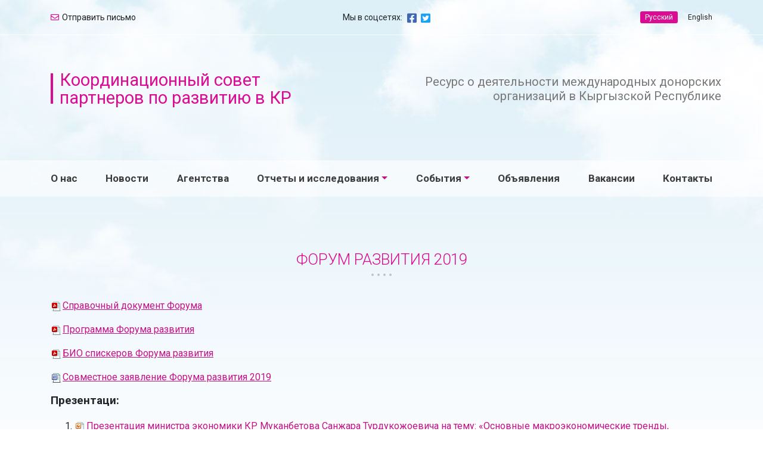

--- FILE ---
content_type: text/html; charset=utf-8
request_url: http://www.donors.kg/ru/sobytiya/forum-razvitiya-2019
body_size: 12437
content:
<!doctype html>
<html lang="ru-ru" dir="ltr">
<head>
	<meta charset="utf-8" />
	<base href="http://www.donors.kg/ru/sobytiya/forum-razvitiya-2019" />
	<meta http-equiv="x-ua-compatible" content="ie=edge,chrome=1" />
	<meta name="viewport" content="width=device-width, initial-scale=1, maximum-scale=1, minimal-ui" />
	<title>Форум развития 2019 - Donors.kg</title>
	<link href="/templates/donors2/favicon.ico" rel="shortcut icon" type="image/vnd.microsoft.icon" />
	<link href="/plugins/system/jce/css/content.css?badb4208be409b1335b815dde676300e" rel="stylesheet" />
	<link href="/templates/donors2/css/bootstrap.min.css" rel="stylesheet" />
	<link href="/templates/donors2/css/swiper.min.css" rel="stylesheet" />
	<link href="/templates/donors2/css/theme.css" rel="stylesheet" />
	<link href="https://fonts.googleapis.com/css?family=Roboto:300,400,700&display=swap&subset=cyrillic" rel="stylesheet" />
	<link href="/templates/donors2/fonts/fontawesome/css/fontawesome.min.css" rel="stylesheet" />
	<link href="/templates/donors2/fonts/fontawesome/css/brands.min.css" rel="stylesheet" />
	<link href="/templates/donors2/fonts/fontawesome/css/regular.min.css" rel="stylesheet" />
	<link href="/templates/donors2/fonts/fontawesome/css/solid.min.css" rel="stylesheet" />
	<link href="/media/mod_languages/css/template.css" rel="stylesheet" />

<!-- Google tag (gtag.js) -->
<script async src="https://www.googletagmanager.com/gtag/js?id=G-5FE3HL75P3"></script>
<script>
  window.dataLayer = window.dataLayer || [];
  function gtag(){dataLayer.push(arguments);}
  gtag('js', new Date());

  gtag('config', 'G-5FE3HL75P3');
</script></head>
<body class="body sat-60 second article id229">

<!-- Yandex.Metrika counter -->
<script type="text/javascript">
(function (d, w, c) {
	(w[c] = w[c] || []).push(function() {
		try {
			w.yaCounter22408279 = new Ya.Metrika({id:22408279,
					webvisor:true,
					clickmap:true,
					trackLinks:true,
					accurateTrackBounce:true});
		} catch(e) { }
	});

	var n = d.getElementsByTagName("script")[0],
		s = d.createElement("script"),
		f = function () { n.parentNode.insertBefore(s, n); };
	s.type = "text/javascript";
	s.async = true;
	s.src = (d.location.protocol == "https:" ? "https:" : "http:") + "//mc.yandex.ru/metrika/watch.js";

	if (w.opera == "[object Opera]") {
		d.addEventListener("DOMContentLoaded", f, false);
	} else { f(); }
})(document, window, "yandex_metrika_callbacks");
</script>
<noscript><div><img src="//mc.yandex.ru/watch/22408279" style="position:absolute; left:-9999px;" alt="" /></div></noscript>
<!-- /Yandex.Metrika counter --><div class="top-line">
  	<div class="container">
		<div class="top-line-row">
  						<div class="top-line-col top-item-mail">
									<a class="link" href="/ru/svyazatsya-s-nami"><i class="far fa-envelope"></i><span class="top-item-text">Отправить письмо</span></a>
							</div>
  						<div class="top-line-col top-item-social">
									<span class="top-item-text">Мы в соцсетях:</span>
								<a class="link fb" href="https://www.facebook.com/donors.kg" target="_blank"><i class="fab fa-facebook-square"></i></a>
				<a class="link" href="https://twitter.com/DonorsKg" target="_blank"><i class="fab fa-twitter-square"></i></a>
			</div>
			<div class="top-line-col top-item-lang">
				<div class="mod-languages">

	<ul class="lang-inline">
						<li class="lang-active" dir="ltr">
			<a href="/ru/sobytiya/forum-razvitiya-2019">Русский</a>
			</li>
								<li class="" dir="ltr">
			<a href="/en/events/development-forum-2019">English</a>
			</li>
				</ul>

</div>

			</div>
		</div>
	</div>
</div>
<div class="logo-line">
	<div class="container">
		<div class="row align-items-center">
			<div class="col-md">
				<a href="/" class="logo">
					Координационный совет<br>партнеров по развитию в КР				</a>
			</div>
			<div class="col-md lozung">
				Ресурс о деятельности международных донорских<br>организаций в Кыргызской Республике			</div>
		</div>
	</div>
</div>
<div class="menu-line">
	<div class="container">
		<nav class="navbar navbar-expand-lg navbar-light">
			<button class="navbar-toggler" type="button" data-toggle="collapse" data-target="#navbarSupportedContent" aria-controls="navbarSupportedContent" aria-expanded="false" aria-label="Toggle navigation">
				<span class="navbar-toggler-icon"></span><span class="text">Меню</span>
			</button>
			<div class="collapse navbar-collapse" id="navbarSupportedContent">
				<ul class="menu navbar-nav">
<li class="nav-item item-234 active"><a class="nav-link" href="/ru/"  >Главная</a></li><li class="nav-item item-104"><a class="nav-link" href="/ru/o-nas"  >О нас</a></li><li class="nav-item item-105"><a class="nav-link" href="/ru/novosti"  >Новости</a></li><li class="nav-item item-106"><a class="nav-link" href="/ru/agentstva"  >Агентства</a></li><li class="nav-item item-236 deeper parent dropdown"><a class="nav-link dropdown-toggle" href="/ru/oi"  data-toggle="dropdown">Отчеты и исследования</a><ul class="nav-child unstyled dropdown-menu"><li class="nav-item item-111 parent dropdown"><a class="dropdown-item" href="/ru/oi/otchety-i-issledovaniya"  >Отчеты и исследования</a></li><li class="nav-item item-109"><a class="dropdown-item" href="/ru/oi/strategiya"  >Стратегия</a></li><li class="nav-item item-110"><a class="dropdown-item" href="/ru/oi/garmonizatsiya-pomoshchi"  >Управление помощью</a></li></ul></li><li class="nav-item item-108 deeper parent dropdown"><a class="nav-link dropdown-toggle" href="/ru/sobytiya"  data-toggle="dropdown">События</a><ul class="nav-child unstyled dropdown-menu"><li class="nav-item item-238"><a class="dropdown-item" href="/ru/sobytiya/byulleteni"  >Бюллетени </a></li><li class="nav-item item-240"><a class="dropdown-item" href="/ru/sobytiya/novosti-agentstv"  >Новости агентств</a></li><li class="nav-item item-229 current"><a class="active dropdown-item" href="/ru/sobytiya/forum-razvitiya-2019"  >Форум развития 2019</a></li></ul></li><li class="nav-item item-172"><a class="nav-link" href="/ru/ob-yavleniya"  >Объявления</a></li><li class="nav-item item-112"><a class="nav-link" href="/ru/vakansii"  >Вакансии</a></li><li class="nav-item item-237"><a class="nav-link" href="/ru/kontakty"  >Контакты</a></li></ul>

			</div>
		</nav>
	</div>
</div>
<div class="box content-line">
	<div class="container">
		<div id="system-message-container">
	</div>

		
		<div class="item-page cat10">
<h1>Форум развития 2019</h1>
<div class="left-col">












<p><a href="/images/docs/development_forum_2019/DRAFT-DOCUMENT_RUS-web.pdf" target="_blank" rel="noopener noreferrer"><img src="/media/jce/icons/pdf.png" alt="pdf" class="wf_file_icon" style="border: 0px; vertical-align: middle;" />Справочный документ Форума</a></p>
<p><a href="/images/docs/development_forum_2019/Agenda_HLDF_russ.pdf" target="_blank" rel="noopener noreferrer"> <img src="/media/jce/icons/pdf.png" alt="pdf" class="wf_file_icon" style="border: 0px; vertical-align: middle;" />Программа Форума развития </a></p>
<p><a href="/images/docs/development_forum_2019/BIO_of_speakers_HLDF.pdf" target="_blank" rel="noopener noreferrer"> <img src="/media/jce/icons/pdf.png" alt="pdf" class="wf_file_icon" style="border: 0px; vertical-align: middle;" />БИО спискеров Форума развития </a></p>
<p><a href="/images/docs/development_forum_2019/HLDF_Joint_statement_-_Final_RU_-_26112019.docx" target="_blank" rel="noopener noreferrer"> <img src="/media/jce/icons/doc.png" alt="doc" class="wf_file_icon" style="border: 0px; vertical-align: middle;" />Совместное заявление Форума развития 2019</a></p>
<h2 class="pod1">Презентаци:</h2>
<ol class="ul">
<li><a href="/images/docs/development_forum_2019/Prezentatsiya__17.11.2019_Mineyk_17.11.19_16-48.pptx"><img src="/media/jce/icons/ppt.png" alt="ppt" class="wf_file_icon" style="border: 0px; vertical-align: middle;" />Презентация министра экономики КР Муканбетова Санжара Турдукожоевича на тему: &laquo;Основные макроэкономические тренды, приоритеты экономической политики Кыргызстана&raquo;</a></li>
<li><a href="/images/docs/development_forum_2019/Regional'noe_razvitie_i_invest_klimat_16.11.2019.pptx"><img src="/media/jce/icons/ppt.png" alt="ppt" class="wf_file_icon" style="border: 0px; vertical-align: middle;" />Презентация вице-премьер-министра КР Аскарова Замирбека Марипбаевича на тему: &laquo;Региональное развитие и улучшение инвестиционного климата&raquo;</a></li>
<li><a href="/images/docs/development_forum_2019/Prezentatsiya_na_konferentsiyu_final.pptx_(RU)-konvertirovan_17.11.19.pdf" target="_blank" rel="noopener noreferrer"><img src="/media/jce/icons/pdf.png" alt="pdf" class="wf_file_icon" style="border: 0px; vertical-align: middle;" />Презентация председателя Государственного комитета информационных технологий и связи КР Догоева Дастана Давлетовича на тему: &laquo;Цифровой Кыргызстан&raquo;</a></li>
<li><a href="/images/docs/development_forum_2019/Prezent_Sektor_rab_gr_Razvitie_chelovech_potentsiala-16.11.19..pptx"><img src="/media/jce/icons/ppt.png" alt="ppt" class="wf_file_icon" style="border: 0px; vertical-align: middle;" />Презентация вице-премьер министра КР Омурбековой Алтынай Сейтбековны на тему: &laquo;Человеческий капитал как основа устойчивого развития&raquo;</a></li>
<li><a href="/images/docs/development_forum_2019/Prezentatsiya_dlya_Foruma_voda_17.11.2019g_rus.pptx"><img src="/media/jce/icons/ppt.png" alt="ppt" class="wf_file_icon" style="border: 0px; vertical-align: middle;" />Презентация Таштаналиева Кокумбека Жумагуловича, директора Государственного агентства водных ресурсов на тему: &laquo;Управление водными ресурсами&raquo;</a></li>
<li><a href="/images/docs/development_forum_2019/Izmenenie_klimata_i_chrezvychaynye_situatsii_na_forum.pptx"><img src="/media/jce/icons/ppt.png" alt="ppt" class="wf_file_icon" style="border: 0px; vertical-align: middle;" />Презентация директора Центра по климатическому финансированию КР Абдрахманова Каната Жаныбековича: на тему &laquo;Изменение климата, сокращение стихийных бедствий&raquo;</a></li>
</ol> 
	
</div>
<!--<div class="right-col">1
</div>
<br class="clear">-->
</div>

				
		            <div class="share">
				<script src="//yastatic.net/es5-shims/0.0.2/es5-shims.min.js"></script>
				<script src="//yastatic.net/share2/share.js"></script>
				<div class="ya-share2" data-services="collections,vkontakte,facebook,odnoklassniki,moimir,gplus,twitter,viber,whatsapp,telegram"></div>
			</div>
						</div>
</div>
<footer>
	<div class="container">
		<div class="row text-center text-md-left">
							<div class="col-md-7">© Координационный совет партнеров по развитию в КР, 2002–2026</div>
				<div class="col-md text-md-right">Разработка сайта: <a href="https://maluhindesign.kg/" target="_blank">maluhindesign.kg</a></div>
					</div>
	</div>
</footer>
<script src="/templates/donors2/js/jquery-3.4.1.slim.min.js"></script>
<script src="/templates/donors2/js/popper.min.js"></script>
<script src="/templates/donors2/js/bootstrap.min.js"></script>
<script src="/templates/donors2/js/swiper.min.js"></script>
<script src="/templates/donors2/js/app.js"></script></body>
</html>

--- FILE ---
content_type: text/css
request_url: http://www.donors.kg/templates/donors2/css/theme.css
body_size: 18032
content:
:root{--theme_color_tx: #c31186;--theme_color_bg: #d90c93;--theme_black_tx: #1e1e1e;--theme_black_bg: #474747;--theme_blue_border: #e0edf5;--theme_blue_bg: #e6f3fb;--theme_gray_tx: #787878;--theme_gray_bg: #dfdfdf;--theme_white: #fff;--swiper-theme-color: #d90c93}.body{background:#fff url(../images/bg_page.jpg) center top no-repeat;font-family:"Roboto",sans-serif}img{max-width:100%;height:auto}.body.sat-60{background:#fff url(../images/bg_blue60_page.jpg) center top no-repeat}.body.sat-60 .donors-contacts{background:var(--theme_blue_bg) url(../images/bg_blue60_news.jpg) top right no-repeat}.body.sat-60 footer{background:#e9f5fb url(../images/bg_blue60_footer.jpg) center center no-repeat}.body.gray{background:#fff url(../images/bg_gray_page.jpg) center top no-repeat;--theme_blue_border: #e8e8e8;--theme_blue_bg: #f1f1f1}.body.gray .published,.body.gray .events-date,.body.gray .create{background:#fff;padding:4px 5px 3px 5px;border:1px solid var(--theme_blue_border);color:var(--theme_color_tx)}.body.gray .slider-line .swiper-slide{background:var(--theme_white) url(../images/bg_gray_slider.jpg) left top no-repeat}.body.gray .donors-contacts{background:var(--theme_blue_bg) url(../images/bg_gray_news.jpg) top right no-repeat}.body.gray footer{background:#e9f5fb url(../images/bg_gray_footer.jpg) center center no-repeat}@media (min-width: 768px){.body.gray .news-line{background:#e5f4fb url(../images/bg_gray_news.jpg) top center no-repeat}.body.sat-60 .news-line{background:#e5f4fb url(../images/bg_blue60_news.jpg) top center no-repeat}}@media (min-width: 992px){.body.gray .slider-line .swiper-slide{background:var(--theme_white) url(../images/bg_gary_slider.jpg) center top no-repeat}}.banner-line .container{min-height:57px;display:flex;flex-direction:column;padding-top:10px;padding-bottom:10px;align-items:center;justify-content:center;text-decoration:none}.banner-line .container:hover{text-decoration:none}.banner-line .img,.banner-line .bt{margin:0 20px;text-decoration:none}.banner-line .img{margin-bottom:10px}.top-line{font-size:20px;padding:18px 0;border-bottom:1px solid var(--theme_white)}.top-line .link{color:var(--theme_black_tx);text-decoration:none}.top-line .link:hover{text-decoration:underline}.top-line .far,.top-line .fas{color:var(--theme_color_bg)}.top-line .fab{font-size:22px;position:relative}.top-line .fa-facebook-square{color:#4267b2}.top-line .fa-twitter-square{color:#1da1f2}.top-line-row{display:flex;align-items:center;flex-wrap:wrap;justify-content:center}.top-line .link{background:var(--theme_white);border-radius:3px;display:inline-block;width:45px;padding:2px 2px 0px 2px;margin-right:10px;text-align:center}.top-line .link.fb{margin-right:4px}.top-item-lang{margin-top:20px}.top-item-lang .lang-inline{line-height:1;font-size:12px}.top-item-lang .lang-inline li{margin:0 0 0 6px}.top-item-lang .lang-inline li:last-child a{padding-right:0 !important}.top-item-lang .lang-inline li:last-child.lang-active a{padding-right:8px !important}.top-item-lang .lang-inline li a{display:inline-block;padding:4px 8px;border-radius:3px;color:var(--theme_black_tx)}.top-item-lang li.lang-active a{background:var(--theme_color_bg);color:var(--theme_white)}.top-item-text{display:none}.logo{position:relative;max-width:500px;margin:0 auto;font-size:29px;line-height:1.05;color:var(--theme_color_bg);display:block;text-decoration:none;text-align:center}.logo br{display:none}.logo:hover{text-decoration:none;color:var(--theme_color_bg)}.logo-line .row{min-height:180px}.logo-line .lozung{font-size:20px;color:var(--theme_gray_tx);text-align:right;line-height:1.2;display:none}.logo-line .lozung br{display:none}.menu-line{font-weight:700;font-size:16px;background:var(--theme_color_bg)}.menu-line .navbar-light{padding:0}.menu-line .navbar-light .navbar-toggler-icon{background-image:url("[data-uri]")}.menu-line .navbar-light .navbar-nav{background:var(--theme_white);border-radius:3px;width:100%;justify-content:space-between;margin-bottom:20px}.menu-line .navbar-light .navbar-nav .nav-item{display:block !important}.menu-line .navbar-light .navbar-nav .nav-item.item-234,.menu-line .navbar-light .navbar-nav .nav-item.item-235{display:none !important}.menu-line .navbar-light .navbar-nav .nav-link{color:#3c3c3c;text-decoration:none;padding:7px 14px}.menu-line .navbar-light .navbar-nav .nav-link.active{color:var(--theme_color_bg)}.menu-line .navbar-light .dropdown-toggle::after{color:var(--theme_color_tx)}.menu-line .navbar-light .dropdown-menu{top:79%}.menu-line .navbar-light .dropdown-item{text-decoration:none}.menu-line .navbar-light .dropdown-item.active,.menu-line .navbar-light .dropdown-item:active{background-color:var(--theme_color_bg)}.menu-line .navbar-toggler{border:0;margin:5px auto;color:var(--theme_white)}.menu-line .navbar-toggler .text{text-transform:uppercase;font-size:26px;position:relative;bottom:-4px;margin-left:4px}.slider-line .agencies-slider{box-shadow:0 0 20px 0 rgba(0,0,0,0.07)}.slider-line .swiper-slide{background:var(--theme_white) url(../images/bg_slider.jpg) left top no-repeat;background-size:cover;padding:40px 20px;color:var(--theme_black_tx);text-decoration:none}.slider-line .swiper-slide:hover{text-decoration:none;color:var(--theme_black_tx)}.slider-line .container,.slider-line .row{height:100%}.slider-line .text-block{font-size:13px;max-height:180px;overflow:hidden;position:relative}.slider-line .text-block:after{content:" ";width:100%;height:33px;position:absolute;bottom:0;left:0;background:linear-gradient(180deg, rgba(255,255,255,0) 0%, #fff 60%)}.slider-line .part-logo{max-width:250px;max-height:150px;width:auto;height:auto}.slider-line .part-logo-wrap{display:flex;align-items:center;justify-content:center;height:150px;margin-bottom:20px}.swiper-button-next:after,.swiper-container-rtl .swiper-button-prev:after,.swiper-button-prev:after,.swiper-container-rtl .swiper-button-next:after{font-size:24px}.swiper-button-next,.swiper-container-rtl .swiper-button-prev{right:0}.swiper-button-prev,.swiper-container-rtl .swiper-button-next{left:0}h1,.h1,h2.item-title{text-transform:uppercase;color:var(--theme_color_bg);text-align:center;font-size:26px;font-weight:300}h1:after,.h1:after,h2.item-title:after{content:" ";display:block;width:100%;height:10px;background:url(../images/bg_h1.png) center center no-repeat;opacity:.2;margin-top:5px;margin-bottom:20px}h1 a,.h1 a,h2.item-title a{color:var(--theme_color_bg)}h1 a:hover,.h1 a:hover,h2.item-title a:hover{color:var(--theme_color_bg);text-decoration:none}h3,.h3,h2,.h2{font-size:19px;font-weight:700;margin-bottom:20px}h3 a,.h3 a,h2 a,.h2 a{color:var(--theme_black_tx);text-decoration:none}h3 a:hover,.h3 a:hover,h2 a:hover,.h2 a:hover{color:var(--theme_black_tx);text-decoration:underline}.title-sub{max-width:780px;margin:20px auto 13px auto;text-align:center}a{color:var(--theme_color_tx);text-decoration:underline}a:hover{text-decoration:none;color:var(--theme_color_bg)}.bt{padding:5px 14px 4px 14px;border-radius:3px;transition:all .3s;text-decoration:none;display:inline-block}.bt:hover{text-decoration:none;box-shadow:0 0 15px 0 rgba(0,0,0,0.2)}.bt.small{padding:3px 10px 2px 10px}.bt.white{background:var(--theme_white);color:var(--theme_black_tx)}.bt.pink{background:var(--theme_color_bg);color:var(--theme_white)}.bt.pink:hover{background:var(--theme_color_tx)}.btn{padding:0}a.btn{color:var(--theme_color_tx)}.share{margin-top:20px}.box{margin-top:60px;margin-bottom:60px}.home .blog-featured{text-align:center}.agencies-line .items-row{display:flex;flex-wrap:wrap;justify-content:center;margin-left:-5px;margin-right:-5px}.agencies-line .span0{width:calc(33.33% - 10px);padding-bottom:13%;margin:5px;border:1px solid #e5e5e5;position:relative}.agencies-line p{margin:0}.agencies-line a{position:absolute;width:100%;height:100%;display:flex;align-items:center;justify-content:center}.agencies-line img{max-width:85%;max-height:70%;width:auto;height:auto}.news-line{background:#e5f4fb;padding:75px 0}.news-line .date-wrap{text-align:center}.news-line .create{display:inline-block;background:var(--theme_white)}.news-line .items-row{margin-left:-15px;margin-right:-15px}.news-line .span0{margin-left:25px;margin-right:25px}.news-line .span0:first-child{margin-bottom:40px}.news-line .title{text-align:center}.news-line .readmore{position:relative;top:-15px}.news-line h1:after,.news-line .h1:after,.reports-line h1:after,.reports-line .h1:after{margin-bottom:40px}.reports-line h3,.reports-line .h3{margin-bottom:0}.reports-line .wrap{position:relative}.reports-line .swiper-button-next:focus,.reports-line .swiper-button-prev:focus{outline:0}.reports-line .swiper-button-next:after,.reports-line .swiper-button-prev:after{width:28px}.reports-line .wrap>div{position:relative}.reports-line .swiper-button-next,.reports-line .swiper-button-prev{top:-26px}.second .box{margin-top:90px}.second h1:after,.second .h1:after{margin-bottom:35px}.second .mb{margin-bottom:40px}.donors-contacts{margin-top:30px;padding:17px 25px;background:var(--theme_blue_bg) url(../images/bg_news.jpg) top right no-repeat;border-radius:4px}.donors-contacts p:last-child{margin-bottom:0}.published,.events-date,.create{font-size:10px;font-weight:700;background:var(--theme_blue_bg);display:inline-block;line-height:1;padding:5px 5px 4px 5px;border-radius:3px;margin-bottom:10px}.id110 h2,.id146 h2{color:var(--theme_color_tx);text-align:center;margin-bottom:30px}.agencies-block .row{margin-left:-15px;margin-right:-15px}.agencies-block .col-12{padding-left:15px;padding-right:15px}.agencies-block .mb{margin-bottom:30px}.agencies-item{border:1px solid var(--theme_blue_border);text-align:center;line-height:1.3;height:100%;display:flex;flex-direction:column;color:var(--theme_black_tx);text-decoration:none}.agencies-item:hover{text-decoration:none}.agencies-img{padding:15px;flex-grow:3;display:flex;align-items:center;justify-content:center}.agencies-img img{max-width:160px;max-height:130px;width:auto;height:auto}.agencies-title{padding:10px 5px;background:var(--theme_blue_bg);font-size:14px;color:var(--theme_black_tx)}.reports-item{height:100%}.reports-item+.item-separator{bottom:10px !important}.reports-item .category-name{display:block}.reports-img{margin-bottom:30px}.reports-img .img{box-shadow:0 0 10px 0 rgba(0,0,0,0.15)}.reports-img+.reports-text{padding:0;border:0}.reports-text{width:100%;border:1px solid var(--theme_blue_border);padding:25px 28px}.reports-text p:last-child{margin-bottom:0}.category .cat18 .item-separator,.category .cat43 .item-separator{display:none}.category .cat18 .item,.category .cat43 .item{margin-bottom:0}.category .cat18 .reports-item,.category .cat43 .reports-item{padding-bottom:0}.category .cat18 .row,.category .cat43 .row{margin-left:-15px;margin-right:-15px}.category .cat18 .col-12,.category .cat43 .col-12{padding-left:15px;padding-right:15px}.category .cat18 .mb,.category .cat43 .mb{margin-bottom:30px}.category .events .events-date{margin-bottom:3px}.category .events .item{margin-bottom:0}.category .events .row{margin-left:-15px;margin-right:-15px}.category .events .col-12{padding-left:15px;padding-right:15px}.category .events .mb{margin-bottom:30px}.category .events-item{border:1px solid var(--theme_blue_border);padding:10px 12px;height:100%}.category .events-item p{margin-bottom:0}.category-desc{text-align:center;max-width:780px;margin-left:auto;margin-right:auto;margin-bottom:30px}.category .item{height:100%;position:relative;margin-bottom:40px}.category .item-separator{position:absolute;bottom:0;width:100%;border-bottom:1px solid var(--theme_blue_border);opacity:.5}.category .col-md-6:last-child .item-separator{border-bottom:0}.article .cat12 h2,.article .cat29 h2{text-align:center;margin-bottom:40px}.article .cat12 img,.article .cat29 img{max-width:100%;margin:0 auto 30px auto}ul.pagination{margin-top:20px;margin-left:auto;margin-right:auto;line-height:1}ul.pagination .hidden-phone{display:none}ul.pagination .hidden-phone.active{display:list-item}.page-item.disabled .page-link{color:#e2e2e2}.page-item.active .page-link{background-color:var(--theme_color_bg);border-color:var(--theme_color_bg)}.page-link{color:var(--theme_color_tx);text-decoration:none;padding:.5rem .75rem .4rem .75rem}.page-link:hover{color:var(--theme_color_tx)}.pagenav .fa{color:#a7a7a7}.id158 .item-page,.id134 .item-page{max-width:500px;margin:0 auto}.id237 [sandbox*="allow-forms"],.id245 [sandbox*="allow-forms"]{width:290px !important}.id237 .map,.id245 .map{margin-top:30px}.rsform-input-box,.rsform-text-box{width:100%;border:1px solid var(--theme_blue_border);border-radius:3px;padding:4px 10px}.rsform-block:first-child .control-label{margin-top:0}.control-label{margin-top:15px;margin-bottom:0}.uk-button,.contact-forms .btn{padding:5px 14px 4px 14px;border-radius:3px;transition:all .3s;text-decoration:none;display:inline-block;border:0;background:#eaeaea;margin-right:10px}.uk-button:hover,.contact-forms .btn:hover{text-decoration:none;box-shadow:0 0 15px 0 rgba(0,0,0,0.2)}.uk-button[type^="submit"],.contact-forms .btn[type^="submit"]{color:var(--theme_white);background:var(--theme_color_bg)}.uk-button[type^="submit"]:hover,.contact-forms .btn[type^="submit"]:hover{background:var(--theme_color_tx)}.alert{background:var(--theme_white);border:1px solid var(--theme_blue_border);border-radius:4px;margin-bottom:40px}.alert-heading{font-size:18px;font-weight:700}footer{background:#e9f5fb url(../images/bg_footer.jpg) center center no-repeat;font-size:14px;padding:25px 0}@media (min-width: 333px){.id237 [sandbox*="allow-forms"],.id245 [sandbox*="allow-forms"]{width:100% !important}}@media (min-width: 430px){.top-item-lang{margin-top:0}.reports-item{display:flex;padding-bottom:20px}.reports-img{width:30%;margin-bottom:0}.reports-img+.reports-text{width:70%;padding-left:25px}}@media (min-width: 576px){.slider-line .swiper-slide{height:370px}.news-line .date-wrap,.news-line .title{text-align:left}.reports-line .swiper-button-next{right:-14px}.reports-line .swiper-slide{padding:0 40px}.reports-line .swiper-button-next,.reports-line .swiper-button-prev{top:50%}}@media (min-width: 768px){.news-line{background:#e5f4fb url(../images/bg_news.jpg) top center no-repeat}.news-line .items-row{display:flex}.news-line .span0{width:calc(50% - 50px)}.banner-line .container{padding-top:0;padding-bottom:0;flex-direction:row}.banner-line .img{margin-bottom:0}.category .col-md-6:last-child .item-separator,.category .col-md-6:nth-last-child(2) .item-separator{border-bottom:0}.agencies-line .span0{width:calc(20% - 10px);padding-bottom:10%}.reports-line .swiper-button-next{right:-24px}.reports-line .swiper-button-prev{left:-10px}.reports-line .swiper-slide{padding:0 25px}.article .cat12 img,.article .cat29 img{max-width:400px;float:right !important;margin:0 0 25px 30px !important}.second .row{margin-left:-20px;margin-right:-20px}.second .col-12{padding-left:20px;padding-right:20px}.second .col-12 .item div,.second .col-12 .item p{text-align:left !important}}@media (min-width: 992px){.top-line{font-size:14px}.top-line .far,.top-line .fas{margin-right:5px}.top-line .fab{font-size:18px;bottom:-2.5px}.top-line .fa-facebook-square{margin-left:5px}.top-line-row{justify-content:space-between}.top-line .link{background:none;width:auto;padding:0;margin-right:0}.top-line .link.fb{margin-right:4px}.top-item-lang{margin-top:0}.top-item-text{display:inline}.menu-line{background:rgba(255,255,255,0.6);margin-top:30px}.menu-line .navbar-light .navbar-nav{background-color:transparent;margin-bottom:0}.menu-line .navbar-light .navbar-nav .nav-item:last-child .nav-link{padding-right:0}.menu-line .navbar-light .navbar-nav .nav-item:nth-child(2) .nav-link{padding-left:0}.menu-line .navbar-light .navbar-nav .nav-link{padding-top:18px;padding-bottom:18px}.logo{padding-left:15px;text-align:left;margin-left:15px}.logo br{display:block}.logo:before{content:" ";position:absolute;width:4px;height:51px;left:0;top:4px;background:var(--theme_color_bg)}.logo-line .lozung{display:block}.slider-line .agencies-slider{box-shadow:0 0 20px 0 rgba(0,0,0,0.07)}.slider-line .swiper-slide{background:var(--theme_white) url(../images/bg_slider.jpg) center top no-repeat;height:379px}.slider-line .text-block{font-size:16px;max-height:none}.slider-line .text-block:after{display:none}.slider-line .part-logo{max-width:100%;max-height:100%}.slider-line .part-logo-wraps{height:auto;margin-bottom:0}.box{margin-top:70px;margin-bottom:85px}.home .blog-featured{text-align:center}.agencies-line{margin-top:116px}.agencies-line .span0{width:calc(12.5% - 10px);padding-bottom:6%}.id237 .row,.id245 .row{margin-left:-30px;margin-right:-30px}.id237 .col-md-6,.id245 .col-md-6{padding-left:30px;padding-right:30px;margin-bottom:30px}.second .row{margin-left:-30px;margin-right:-30px}.second .col-12{padding-left:30px;padding-right:30px}ul.pagination .hidden-phone{display:list-item}}@media (min-width: 1200px){.logo-line .lozung br{display:block}.menu-line{font-size:17px}.slider-line .part-logo{padding-right:50px}.swiper-button-next:after,.swiper-container-rtl .swiper-button-prev:after,.swiper-button-prev:after,.swiper-container-rtl .swiper-button-next:after{font-size:36px}.reports-line .swiper-button-next{right:-44px}.reports-line .swiper-button-prev{left:-38px}.reports-line .swiper-slide{padding:0}}@media (min-width: 1300px){.swiper-button-next:after,.swiper-container-rtl .swiper-button-prev:after,.swiper-button-prev:after,.swiper-container-rtl .swiper-button-next:after{font-size:46px}.swiper-button-next,.swiper-container-rtl .swiper-button-prev{right:20px}.swiper-button-prev,.swiper-container-rtl .swiper-button-next{left:20px}.reports-line .swiper-button-next{right:-65px}.reports-line .swiper-button-prev{left:-65px}}


--- FILE ---
content_type: application/javascript; charset=UTF-8
request_url: http://www.donors.kg/templates/donors2/js/app.js
body_size: 571
content:
var mySwiper = new Swiper ('.agencies-slider', {
	autoplay: {delay: 3000},
	loop: true,
	//speed: 500,
	//effect: 'fade',
	//fadeEffect: {crossFade: true},
	navigation: {
		nextEl: '.agencies-next',
		prevEl: '.agencies-prev',
	},
})
var mySwiper = new Swiper ('.reports-carousel', {
	spaceBetween: 20,
	slidesPerView: 1,
	navigation: {
		nextEl: '.carousel-next',
		prevEl: '.carousel-prev',
	},
	breakpoints: {
		// when window width is >= 768px
		768: {slidesPerView: 2,spaceBetween: 0,},
		992: {slidesPerView: 3,},
		1200: {slidesPerView: 3,spaceBetween: 50,}
	}
})
